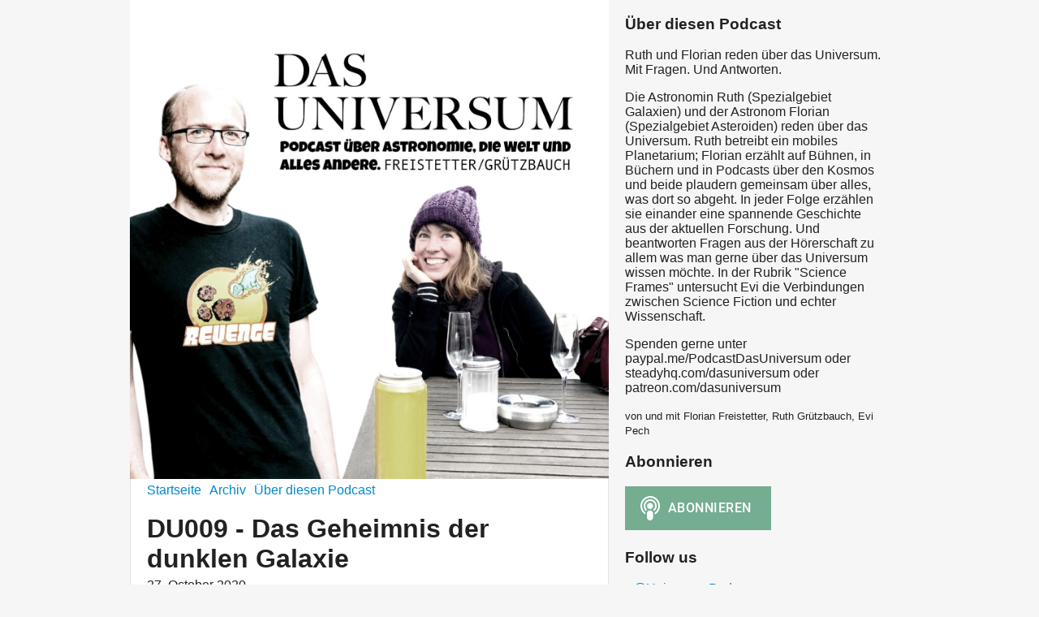

--- FILE ---
content_type: text/html; charset=utf-8
request_url: https://dasuniversum.podigee.io/10-du009-das-geheimnis-der-dunklen-galaxie
body_size: 9280
content:
<!DOCTYPE html>
<html lang="de">
  <head>
    <meta charset="utf-8">
    <meta http-equiv="X-UA-Compatible" content="IE=edge,chrome=1">

    <title>
      DU009 - Das Geheimnis der dunklen Galaxie - Das Universum - Podcast
    </title>

    <meta name="viewport" content="width=device-width, initial-scale=1">

    <meta content="podigee.com" name="generator" />
<meta content="Zu Beginn der Sendung sind wir ein wenig begeistert über die Weltraummission OSIRIS-REx und den Versuch Material von einem Asteroid zur Erde zu bringen. Danach erzählt Ruth eine Geschichte über “dunkle Galaxien” und ärgert sich über die reißerischen Methoden der publikationsgetriebenen Wissenschaft. Und danach beantworten wir sehr viele Fragen über dunkle Materie." name="description" />
<meta content="Florian Freistetter, Ruth Grützbauch, Evi Pech" name="author" />
<meta name="keywords" />

    <meta property="og:title" content="DU009 - Das Geheimnis der dunklen Galaxie" />
<meta property="og:description" content="Zu Beginn der Sendung sind wir ein wenig begeistert über die Weltraummission OSIRIS-REx und den Versuch Material von einem Asteroid zur Erde zu bringen. Danach erzählt Ruth eine Geschichte über “dunkle Galaxien” und ärgert sich über die reißerischen Methoden der publikationsgetriebenen Wissenschaft. Und danach beantworten wir sehr viele Fragen über dunkle Materie." />
<meta property="og:type" content="website" />
<meta property="og:url" content="https://dasuniversum.podigee.io/10-du009-das-geheimnis-der-dunklen-galaxie" />
<meta property="og:image" content="https://images.podigee-cdn.net/0x,sQ8hRnMuwXVX38588n2suMCamAW7apAo6ZZGNRpr5CEE=/https://main.podigee-cdn.net/uploads/u4340/0038c1eb-3387-491e-9bd4-cb9fba661e16.png" />
<meta property="og:site_name" content="Das Universum" />
<meta name="twitter:card" content="summary_large_image" />
<meta name="twitter:site" content="@UniversumPod" />
<meta name="twitter:url" content="https://dasuniversum.podigee.io/10-du009-das-geheimnis-der-dunklen-galaxie" />
<meta name="twitter:title" content="DU009 - Das Geheimnis der dunklen Galaxie" />
<meta name="twitter:description" content="Zu Beginn der Sendung sind wir ein wenig begeistert über die Weltraummission OSIRIS-REx und den Versuch Material von einem Asteroid zur Erde zu bringen. Danach erzählt Ruth eine Geschichte über “dunkle Galaxien” und ärgert sich über die reißerischen Methoden der publikationsgetriebenen Wissenschaft. Und danach beantworten wir sehr viele Fragen über dunkle Materie." />
<meta name="twitter:image" content="https://images.podigee-cdn.net/0x,sQ8hRnMuwXVX38588n2suMCamAW7apAo6ZZGNRpr5CEE=/https://main.podigee-cdn.net/uploads/u4340/0038c1eb-3387-491e-9bd4-cb9fba661e16.png" />
<meta name="twitter:player" content="https://dasuniversum.podigee.io/10-du009-das-geheimnis-der-dunklen-galaxie/embed?context=social" />
<meta name="twitter:player:stream" content="https://audio.podigee-cdn.net/309410-m-7ccda5bdc26dc2807a47b3eb67221278.m4a?source=social" />
<meta name="twitter:player:stream:content_type" content="audio/aac" />
<meta itemprop="name" content="DU009 - Das Geheimnis der dunklen Galaxie" />
<meta itemprop="description" content="Zu Beginn der Sendung sind wir ein wenig begeistert über die Weltraummission OSIRIS-REx und den Versuch Material von einem Asteroid zur Erde zu bringen. Danach erzählt Ruth eine Geschichte über “dunkle Galaxien” und ärgert sich über die reißerischen Methoden der publikationsgetriebenen Wissenschaft. Und danach beantworten wir sehr viele Fragen über dunkle Materie." />
<meta itemprop="image" content="https://images.podigee-cdn.net/0x,sQ8hRnMuwXVX38588n2suMCamAW7apAo6ZZGNRpr5CEE=/https://main.podigee-cdn.net/uploads/u4340/0038c1eb-3387-491e-9bd4-cb9fba661e16.png" />

      <meta name="apple-itunes-app" content="app-id=1519955793">

    <link rel="canonical" href="https://dasuniversum.podigee.io/10-du009-das-geheimnis-der-dunklen-galaxie">
    <link rel="icon" href="/assets/favicons/favicon-96x96-e595067f367308346f53dde5921f8c405a8768e68e5594a49009ca9e6d6666fe.png" type="image/png">

    <link rel="stylesheet" href="/assets/fontawesome-49b2499398529056d550aba5dd2a0e0565f65ff3d8f9005d4891f6de96024560.css" media="all" />
    
    <link rel="stylesheet" href="/assets/blog-7233c08c7e31d828b4368f0c1b41ab74e3b3a711221bd9a75ddb45177323836a.css" media="all" />
      <link rel="stylesheet" media="all" href="/stylesheets/application.css"></link>

    <meta name="csrf-param" content="authenticity_token" />
<meta name="csrf-token" content="gEx9PciUDx-CuBGUOMoFaHm6bjUJ1fOadaYbGVk_dIU3z61hiSvJY5HsH7OcXvLYX17JxUCC749YOsO9daPpjg" />
    <script src="/assets/custom/application-217344c0fb04361f546c6e6e17d19e5928b553492351fe8bfcf795629596a7bf.js"></script>

    <script src="https://player.podigee-cdn.net/podcast-player/javascripts/podigee-podcast-player-direct.js" class="podigee-podcast-player-direct"></script>

    <link rel="alternate" type="application/rss+xml" title="DU009 - Das Geheimnis der dunklen Galaxie - Das Universum - Podcast" href="https://dasuniversum.podigee.io/feed/mp3"></link>


    <a rel="me" style="display: none;" href="https://chaos.social/@astrodicticum">Mastodon</a>
  </head>

  <body id="blog" class="">

    <div class="section-main">
  <header class="meta">
    <div class="top-image">
      <img alt="Das Universum" src="https://images.podigee-cdn.net/1400x,sRx-YcCrTl_Fg270ySQi01oVZoaohUt-Jqm49UHj-LSc=/https://main.podigee-cdn.net/uploads/u4340/3c43a846-404f-4d0f-8f33-d471bcd21474.jpeg">
    </div>
    <div class="title">
     
    </div>
  </header>
  <div class="posts">
    <nav class="navigation">
  <ul class="unstyled">
    <li>
      <a href="/">Startseite</a>
    </li>
    <li>
      <a href="/archive">Archiv</a>
    </li>
    <li>
      <a href="/about">Über diesen Podcast</a>
    </li>
  </ul>
</nav>


    <article class="post">

  <header>
    <h1 class="post-heading">
      DU009 - Das Geheimnis der dunklen Galaxie
    </h1>
    <time>
      <span class="js-podigee-timestamp podigee-timestamp" data-timestamp="1603778400" data-format="%d. %B %Y"></span><noscript><span>2020-10-27 06:00:00 UTC</span></noscript>
    </time>
  </header>

  <section class="post-media-player">
    <script class='podigee-podcast-player' data-configuration='https://dasuniversum.podigee.io/10-du009-das-geheimnis-der-dunklen-galaxie/embed?context=website' src='https://player.podigee-cdn.net/podcast-player/javascripts/podigee-podcast-player.js'></script>

  </section>
  <section class="post-downloads">
    <div class='post-media-player-downloads'>
<i class='fas fa-cloud-download-alt'></i>
Audio herunterladen:
<a download="du009-das-geheimnis-der-dunklen-galaxie.mp3" href="https://audio.podigee-cdn.net/309410-m-7ccda5bdc26dc2807a47b3eb67221278.mp3?source=web_download&amp;dl=1">MP3</a>

</div>

  </section>
  
  

  <section class="post-social-media">
    <section class='post-social-buttons' data-title='DU009 - Das Geheimnis der dunklen Galaxie' data-url='https://dasuniversum.podigee.io/10-du009-das-geheimnis-der-dunklen-galaxie'>
<a class='link twitter' data-provider='twitter' href='#'>
<svg class='share-icon-x-twitter-square' viewbox='0 0 448 512' xmlns='http://www.w3.org/2000/svg'>
<!-- ! Font Awesome Free 6.4.2 by @fontawesome - https://fontawesome.com License - https://fontawesome.com/license (Commercial License) Copyright 2023 Fonticons, Inc. -->
<path d='M64 32C28.7 32 0 60.7 0 96V416c0 35.3 28.7 64 64 64H384c35.3 0 64-28.7 64-64V96c0-35.3-28.7-64-64-64H64zm297.1 84L257.3 234.6 379.4 396H283.8L209 298.1 123.3 396H75.8l111-126.9L69.7 116h98l67.7 89.5L313.6 116h47.5zM323.3 367.6L153.4 142.9H125.1L296.9 367.6h26.3z' fill='currentColor'></path>
</svg>
</a>
<a class='link facebook' data-provider='facebook' href='#'>
<svg class='share-icon-x-twitter-square' viewbox='0 0 448 512' xmlns='http://www.w3.org/2000/svg'>
<!-- ! Font Awesome Free 6.4.2 by @fontawesome - https://fontawesome.com License - https://fontawesome.com/license (Commercial License) Copyright 2023 Fonticons, Inc. -->
<path d='M64 32C28.7 32 0 60.7 0 96V416c0 35.3 28.7 64 64 64h98.2V334.2H109.4V256h52.8V222.3c0-87.1 39.4-127.5 125-127.5c16.2 0 44.2 3.2 55.7 6.4V172c-6-.6-16.5-1-29.6-1c-42 0-58.2 15.9-58.2 57.2V256h83.6l-14.4 78.2H255V480H384c35.3 0 64-28.7 64-64V96c0-35.3-28.7-64-64-64H64z' fill='currentColor'></path>
</svg>
</a>
<a class='link mail' href='mailto:?subject=DU009 - Das Geheimnis der dunklen Galaxie&body=DU009 - Das Geheimnis der dunklen Galaxie%20%28https://dasuniversum.podigee.io/10-du009-das-geheimnis-der-dunklen-galaxie%29'>
<svg class='share-icon-x-twitter-square' viewbox='0 0 512 512' xmlns='http://www.w3.org/2000/svg'>
<!-- ! Font Awesome Free 6.4.2 by @fontawesome - https://fontawesome.com License - https://fontawesome.com/license (Commercial License) Copyright 2023 Fonticons, Inc. -->
<path d='M48 64C21.5 64 0 85.5 0 112c0 15.1 7.1 29.3 19.2 38.4L236.8 313.6c11.4 8.5 27 8.5 38.4 0L492.8 150.4c12.1-9.1 19.2-23.3 19.2-38.4c0-26.5-21.5-48-48-48L48 64zM0 176L0 384c0 35.3 28.7 64 64 64l384 0c35.3 0 64-28.7 64-64l0-208L294.4 339.2c-22.8 17.1-54 17.1-76.8 0L0 176z' fill='currentColor'></path>
</svg>
</a>
</section>

    
  </section>

  <section class="post-show-notes">
    
      <p><strong>DU009 - Das Geheimnis der dunklen Galaxie</strong></p>
<p><em>Kommt auf die dunkle Seite!</em></p>
<p>Zu Beginn der Sendung sind wir ein wenig begeistert über die Weltraummission OSIRIS-REx und den Versuch Material von einem Asteroid zur Erde zu bringen. Danach erzählt Ruth eine Geschichte über “dunkle Galaxien” und ärgert sich über die reißerischen Methoden der publikationsgetriebenen Wissenschaft. Und danach beantworten wir sehr viele Fragen über dunkle Materie. </p>
<p><strong>Einleitung: Die NASA beklaut einen Asteroid</strong></p>
<p>Im Jahr 2016 <a href="https://scienceblogs.de/astrodicticum-simplex/2016/09/05/9-september-2016-osiris-rex-startet-zum-asteroiden-bennu/">flog die Raumsonde OSIRIS-REx ins All</a>. Ihr Ziel war der Asteroid <em>Bennu</em> wo sie auch erfolgreich angekommen ist. Dieser Asteroid sollte aber nicht nur aus der Ferne erforscht werden. Vor allem wollte man Material von seiner Oberfläche aufsammeln und zurück zur Erde bringen. Genau dieses Einsammelmanöver fand am 20. Oktober 2020 statt. Dabei konnte man <a href="https://scienceblogs.de/astrodicticum-simplex/2020/10/19/live-zusehen-bei-der-asteroidenlandung-von-osiris-rex/">live zusehen</a>, was Ruth getan hat; Florian allerdings nicht. </p>
<p><em>Mehr Informationen zu den Themen der Einleitung</em></p>
<p>Ein kurzes Video der “Landung” von OSIRIS-REx kann man <a href="https://www.asteroidmission.org/?latest-news=osiris-rex-tags-asteroid-bennu">hier sehen</a>. Den ganzen Live-Stream der Aktion kann man <a href="https://www.twitch.tv/videos/776568043">hier nachschauen</a>.</p>
<p><strong>Astro-Geschichte: Dunkle Galaxien und die reißerischen Methoden der publikations-getriebenen Wissenschaft</strong></p>
<p>“Dragonfly 44” klingt wie etwas aus einem Science-Fiction-Film. Ist aber der Name einer ganz speziellen Galaxie. Einer “Ultra-Diffusen Galaxie” oder, etwas reißerischer, einer “dunklen Galaxie”. Also einer Galaxie, die fast komplett aus dunkler Materie besteht und nur sehr wenige Sterne enthält. Dragonfly 44 ist das beste Beispiel so einer Galaxie: Halb so groß wie die Milchstraße aber mit nur einem Tausendstel der Sterne. Anscheinend besteht Dragonfly 44 zu 99,99 Prozent aus dunkler Materie. Diese Entdeckung wurde <a href="https://keckobservatory.org/scientists_discover_massive_galaxy_made_of_99-99_percent_dark_matter">2016 gemacht</a> und auch <a href="https://arxiv.org/abs/1606.06291">ganz offiziell veröffentlich</a>. Die Frage die sich nun stellt lautet: Was ist da passiert? Warum hat diese Galaxie so wenig Sterne? Darüber wurde viel geforscht, unter anderem <a href="https://arxiv.org/abs/2009.07846">wurde die Röntgen-Strahlung in dieser Gegend untersucht</a>. Aber die Antwort auf diese Frage war überraschend anders, wie Ruth berichtet. Eine <a href="https://arxiv.org/abs/2006.14630v4">neue Studie</a> zeigt: So dunkel ist die dunkle Galaxie gar nicht. Was einen kleinen Rant von Ruth über die reißerischen Methoden der publikationsgetriebenen Wissenschaft nach sich zieht.</p>
<p><em>Mehr Informationen zu den Themen der Geschichte</em></p>
<p>Das Dragonfly Telescope kann <a href="https://www.dragonflytelescope.org">man hier anschauen</a>. Das von uns diskutierte <em>Prepring Archive “arXiv”</em> ist <a href="https://arxiv.org/">hier zu finden</a>, Und die Arbeitsgruppe von Pieter Van Dokkum <a href="https://www.pietervandokkum.com/research-group">hat hier ihre Homepage</a>.</p>
<p><strong>Fragen aus der Hörerschaft</strong></p>
<p>Heute beantworten wir passende Fragen über Dunkle Materie:</p>
<p>Matthias fragt: <em>”Kann dunkle Materie verklumpen? Kann DM z.B. Äquivalente zu Planetensystemen bilden? Kann es Schwarze Löcher aus DM geben?”</em></p>
<p>Nein. Zusammenklumpen ist ein elektromagnetischer Effekt bzw auf sub-atomaren skalen ein Effekt der starken Wechselwirkung. Beides Kräfte die die dunkle Materie nicht betreffen.
Schwarze Löcher aus DM sind also eher unwahrscheinlich, aber man hat eine Zeit lang vermutet dass Schwarze Löcher selbst einen Anteil der Dunklen Materie ausmachen. Über die schwache Kernkraft könnt ihr euch <a href="https://sternengeschichten.podigee.io/408-sternengeschichten-folge-408-die-schwache-wechselwirkung">in diesem Podcast informieren</a>. </p>
<p>Und genau das fragt auch Michael: <em>”Wäre es aus eurer Sicht wirklich möglich, dass es gar keine dunkle Materie gibt sondern der gravitative Einfluss der nicht sichtbaren Materie durch schwarze Löcher erklärt werden kann?”</em></p>
<p>Galaktische schwarze Löcher sehen wir in verschiedenen Wellenlängenbereichen, stellare schwarze Löcher gibt es zu wenige; es kämen höchstens noch die  “primordialen schwarzen Löchern” in Frage, also schwarze Löcher die direkt beim Urknall entstanden sind. Aber wenn es so viele primordiale Schwarze Löcher gäbe um die dunkle Materie erklären zu können, müsste sich ihre gravitative Auswirkung, also ihre Gravitationslinsenwirkung auf die Sterne im Hintergrund beobachten lassen können. Dieser Mikro-Gravitationslinsen-Effekt wurde in der Tat auch beobachtet, aber nur sehr selten. Das heißt die primordialen schwarzen Löcher tragen weniger als 1% zur dunklen Materie bei.  <a href="https://www.pro-physik.de/nachrichten/dunkle-materie-besteht-nicht-aus-schwarzen-loechern">Siehe zum Beispiel hier</a>.</p>
<p>Sancho möchte wissen: <em>”Woher weiß man, dass es Dunkle Materie gibt und was könnte das sein?”</em></p>
<p>Es gibt ganz viele Indizien dafür dass es zusätzliche (unsichtbare) Masse im Universum geben muss, die grob gesagt alle mit der Bewegung von Sternen und Galaxien zu tun haben
(Rotation von Galaxien, Dynamik von Galaxienhaufen). Im Detail hat Florian das in einer <a href="http://scienceblogs.de/astrodicticum-simplex/2013/06/26/dunkle-welten-alles-uber-dunkle-materie-die-komplette-serie/">Serie von Blogartikeln</a> erklärt. Die Entstehung von Galaxien und Entwicklung der großräumigen Strukturen im Universum wäre ohne Dunkle Materie nicht erklärbar, bzw müsste ganz anders Verlaufen und zu anderen Ergebnissen führen als die die wir beobachten.
Aus was sie aber besteht wissen wir noch nicht.</p>
<p>Jens fragt sich passend dazu: <em>”Was ist aus den WIMPS und MACHOS eigentlich geworden? Einige Zeit waren die ja als Kandidaten zur Erklärung der dunklen Materie hoch gehandelt. Dann wurde es sehr still darum. Könnt ihr sagen, warum?”</em></p>
<p>Ruth und Florian sind sich einig: MACHOs sind eindeutig ein veraltetes Konzept und WIMPs wurden auch schon ziemlich in die Ecke gedrängt. </p>
<p>Und zum Abschluss gibt es noch was zu schwarzen Löchern. Die große Frage die alle beschäftigt (zumindest Mathias, Jan, Jörn, Florian, Erich und Uwe) lautet:  <em>Wenn das Universum am Anfang so dicht war, warum ist es nicht einfach sofort zu einem Universums-großen schwarzen Loch geworden?</em></p>
<p>Das liegt an der Expansion. Die Schwarzschild-Lösung gilt in einem statischen und nicht in einem expandierenden Raum. Ein Schwarzes Loch passiert im Raum, es ist nicht etwas das dem ganzen Raum passiert. Oder man interpretiert es anders: Der Urknall war eine Singularität in der Vergangenheit, ein schwarzes Loch ist eine in der Zukunft. Wenn man ehrlich ist muss man aber antworten: Das weiß man alles noch nicht wirklich… </p>
<p><strong>Unterstützen</strong></p>
<p>Wir bedanken uns für die zahlreiche finanzielle Unterstützung die uns die Arbeit am Podcast ermöglicht. Und wenn das alles so weitergeht und wir mit diesem Podcast wirklich Geld verdienen, können wir vielleicht auch wöchentlich eine Folge veröffentlichen.</p>
<p>Wenn ihr uns unterstützen wollt, könnt ihr gerne <a href="https://paypal.me/dasuniversum">diesen PayPal-Link verwenden</a>. Oder uns <a href="https://steadyhq.com/de/dasuniversum">bei Steady</a> unterstützen. Und auch <a href="https://www.patreon.com/dasuniversum">bei Patreon</a>.</p>
<p><strong>Kontaktiert und trefft uns hier</strong></p>
<p>Wenn ihr Fragen zum Universum hat, dann schickt sie einfach per Mail an: <a href="&#109;&#97;&#105;&#x6c;t&#x6f;&#x3a;&#x66;&#x72;&#x61;&#x67;&#101;&#x6e;&#x40;&#100;&#97;&#115;&#117;&#110;&#x69;v&#x65;&#x72;&#115;&#x75;&#109;&#x2e;&#97;&#116;">&#102;r&#97;&#103;&#x65;&#x6e;&#x40;d&#x61;s&#117;&#110;&#105;&#x76;&#101;rs&#x75;&#109;&#x2e;&#x61;&#116;</a></p>
<p>Florian wird am 31. Oktober 2020 mit den <em>Science Busters</em> in <strong>Linz</strong> auftreten. Karten dafür [gibt es hier]<a href="https://ticket.posthof.at/eventim.webshop/webticket/eventlist?production=3515)">https://ticket.posthof.at/eventim.webshop/webticket/eventlist?production=3515)</a>. Am 1. November 2020 treten die <em>Science Busters</em> in <strong>Perchtoldsdorf</strong> (bei Wien) auf. Karten dafür <a href="https://shop.eventjet.at/0cc7dbae-3d72-49d3-861b-eff3ea0ab516/event/dcd77406-fcc8-48a4-befa-cd98655f3553/seatmaps/02d70321-8283-4060-ae18-95ab76e43c10">gibt es hier</a> . Sofern nicht alles wegen Corona abgesagt wird - schaut also vorher nochmal nach bevor ihr Karten kauft!</p>
<p>Das neue Buch der Science Busters heißt <a href="https://www.hanser-literaturverlage.de/buch/global-warming-party/978-3-446-26839-5/">Global Warming Party</a> und ist überall dort erhältlich wo es Bücher (und Hörbücher) gibt.</p>
<p>Falls ihr Ruth mit ihrem mobilen Planetarium buchen möchtet, schreibt an <a href="&#109;&#97;&#x69;&#x6c;&#116;&#111;&#x3a;&#x68;e&#108;l&#111;&#64;&#112;&#117;&#x62;&#x6c;&#x69;&#99;&#115;&#x70;&#97;&#x63;&#x65;&#46;&#x61;&#x74;">&#x68;&#101;&#108;&#108;&#111;&#64;&#x70;&#117;&#x62;li&#99;&#x73;&#x70;&#x61;&#99;&#101;&#46;&#97;&#116;</a> oder schaut auf ihre Homepage: <a href="http://publicspace.at">http://publicspace.at</a> </p>
<p>Florian könnt ihr in seinem Podcast “Sternengeschichten” zuhören, zum Beispiel hier: <a href="https://sternengeschichten.podigee.io/">https://sternengeschichten.podigee.io/</a> oder bei <a href="https://open.spotify.com/show/0ikLkbZTH9yjuwetyBheXX">Spotify</a> - und überall sonst wo es Podcasts gibt. 
Florian und Ruth findet ihr beide auch regelmäßig im <a href="https://wrint.de/category/wissenschaft/">WRINT Wissenschaft”-Podcast</a> den es <a href="https://open.spotify.com/show/0KKB14qE9h2NVWCW8vCt2z">ebenfalls bei Spotify gibt</a></p>
<p>Ansonsten findet ihr uns in den üblichen sozialen Medien:</p>
<p><a href="https://www.instagram.com/dasuniversumpodcast/">Instagram “Das Universum”</a>|
<a href="https://www.instagram.com/astrodicticum/">Instagram Florian</a>|
<a href="https://www.instagram.com/publicspaceplanetarium/">Instagram Ruth</a></p>
<p><a href="https://www.facebook.com/dasuniversumpodcast">Facebook “Das Universum”</a>|
<a href="https://www.facebook.com/astrodicticum/">Facebook Florian</a>|
<a href="https://www.facebook.com/publicspaceplanetarium/">Facebook Ruth</a></p>
<p><a href="https://twitter.com/UniversumPod">Twitter “Das Universum”</a>|
<a href="https://twitter.com/astrodicticum">Twitter Florian</a>|
<a href="https://twitter.com/PublicSpaceWien">Twitter Ruth</a> </p>
<p><a href="http://scienceblogs.de/astrodicticum-simplex/">Blog Florian</a>|
<a href="https://florian-freistetter.de/">Homepage Florian</a>|
<a href="https://florian-freistetter.de/veranstaltungen/">Termine und Shows Florian</a>|
<a href="https://sciencebusters.at/termine/">Shows Science Busters</a></p>
    
    
  </section>

  <div class="comments">
  <hr>
  <h4>
    Kommentare
  </h4>
  
    <div class="comment">
      
      <div class="comment-body">
        <div class="comment-meta">
          <small>by</small>
          Mathias
          <small>on</small>
          <span class="js-podigee-timestamp podigee-timestamp" data-timestamp="1604712502" data-format="%d. %B %Y"></span><noscript><span>2020-11-07 01:28:22 UTC</span></noscript>
        </div>
        <div class="comment-text">
          Dragonfly auf deutsch bedeutet ja Libelle, also das Insekt. Wie wir ja wissen, haben Insekten (inbesondere Libellen) Facettenaugen. Meiner Auffassung nach bezieht sich der Name für das Teleskop "Dragonfly" auf die Anordnung der Objektive. - Ein großes Auge bestehend aus vielen (48) Augen.      
        </div>
      </div>
    </div>
  
    <div class="comment">
      
      <div class="comment-body">
        <div class="comment-meta">
          <small>by</small>
          Mathias Panzenböck
          <small>on</small>
          <span class="js-podigee-timestamp podigee-timestamp" data-timestamp="1604029717" data-format="%d. %B %Y"></span><noscript><span>2020-10-30 03:48:37 UTC</span></noscript>
        </div>
        <div class="comment-text">
          Wenn ich das mit den Äonen von Penrose richtig verstehe (großes "wenn") dann braucht diese Theorie, dass irgendwann sich alle massebehafteten Teilchen auflösen (matter decay). Dann gibt es nur noch masselose Teilchen wie Photonen, die sich mit Lichtgeschwindigkeit bewegen. Aus der Sicht eines Photons gibt es aber keinen Raum und keine Zeit, sein Entstehungszeitpunk und Vernichtungszeitpunkt ist zur selben Zeit und am selben Ort (siehe Raumzeitdiagramm). Dadurch ist Raum und Zeit in einen solchen Universum bedeutungslos und durch mathematische Tricks kann so ein Endzustand in den Anfangszustand beim Urknall überführt werden. Wann passiert das? In der unendlichen Zukunft. Also tatsächlich unendlich viel Zeit. Aber weil eben für ein Photon aus dessen Perspektive keine Zeit existiert kann ein Photon die Unendlichkeit durchqueren.

Und weil Photonen eben von diesem Universum dann in das nächste kommen könnten wäre das ein Weg ein Signal in das nächste Universum zu schicken. Vielleicht gibt's auch ein Signal aus dem Letzten? (Cooles Setup für eine SciFi Geschichte!)

Kann sein, dass das alles nur mathematische Spielereien sind und nix mit der Realität zu tun hat. Braucht eben auch den matter decay für den's auch keine Hinweise gibt, wenn ich das richtig verstehe. Siehe auch: https://en.wikipedia.org/wiki/Conformal_cyclic_cosmology

Hoff ich hab das alles halbwegs richtig wiedergegeben.       
        </div>
      </div>
    </div>
  
  
  <hr>

  <div class='new-comment'>
<a name='comments'></a>
<h4>
Neuer Kommentar
</h4>
<form action="/blog/comments" accept-charset="UTF-8" method="post"><input value="309410" autocomplete="off" type="hidden" name="comment[episode_id]" id="comment_episode_id" />
<input value="false" autocomplete="off" type="hidden" name="comment[network]" id="comment_network" />
<div class='field'>
<label class="honig" for="comment_nickname">Name</label>
<input class="honig" autocomplete="off" placeholder="Name oder Pseudonym" type="text" name="comment[nickname]" id="comment_nickname" />
</div>
<div class='field'>
<label class="honig" for="comment_content">Kommentar</label>
<textarea class="honig" pattern=".{10,}" rows="8" autocomplete="off" placeholder="Kommentar" name="comment[content]" id="comment_content">
</textarea>
</div>
<div class='field'>
<label for="comment_nicknamec0dcf378d0df2a79a4da">Name oder Pseudonym
<div>
<small>
Dein Name oder Pseudonym (wird öffentlich angezeigt)
</small>
</div>
</label><input required="required" autocomplete="off" placeholder="Joe Hörer" type="text" name="comment[nicknamec0dcf378d0df2a79a4da]" id="comment_nicknamec0dcf378d0df2a79a4da" />
</div>
<div class='field'>
<label for="comment_content2944a81ad5f68d10115e">Kommentar
<div>
<small>
Mindestens 10 Zeichen
</small>
</div>
</label><textarea required="required" autocomplete="off" pattern=".{10,}" rows="8" placeholder="Tolle Episode!" name="comment[content2944a81ad5f68d10115e]" id="comment_content2944a81ad5f68d10115e">
</textarea>
</div>
<div class='field'>
<div>
<small>
Durch das Abschicken des Formulars stimmst du zu, dass der Wert unter "Name oder Pseudonym" gespeichert wird und öffentlich angezeigt werden kann. Wir speichern keine IP-Adressen oder andere personenbezogene Daten. Die Nutzung deines echten Namens ist freiwillig.
</small>
</div>
<button class='button'>
Abschicken
</button>
</div>
</form></div>

</div>
</article>

  </div>
</div>

<div class="section-sidebar">
  <h3>
    Über diesen Podcast
  </h3>
  <p>
    <p>Ruth und Florian reden über das Universum. Mit Fragen. Und Antworten.</p>

<p>Die Astronomin Ruth (Spezialgebiet Galaxien) und der Astronom Florian (Spezialgebiet Asteroiden) reden über das Universum. Ruth betreibt ein mobiles Planetarium; Florian erzählt auf Bühnen, in Büchern und in Podcasts über den Kosmos und beide plaudern gemeinsam über alles, was dort so abgeht. In jeder Folge erzählen sie einander eine spannende Geschichte aus der aktuellen Forschung. Und beantworten Fragen aus der Hörerschaft zu allem was man gerne über das Universum wissen möchte. In der Rubrik "Science Frames" untersucht Evi die Verbindungen zwischen Science Fiction und echter Wissenschaft. </p>

<p>Spenden gerne unter paypal.me/PodcastDasUniversum  oder steadyhq.com/dasuniversum oder patreon.com/dasuniversum</p>
  </p>
  <small>
    von und mit Florian Freistetter, Ruth Grützbauch, Evi Pech
  </small>

  <h3>
    Abonnieren
  </h3>

  
    <script>
  window["podcastData1a0441781311877d763c"] = {"title":"Das Universum","subtitle":"Ruth und Florian reden über das Universum","description":"\u003cp\u003eRuth und Florian reden über das Universum. Mit Fragen. Und Antworten.\u003c/p\u003e\n\n\u003cp\u003eDie Astronomin Ruth (Spezialgebiet Galaxien) und der Astronom Florian (Spezialgebiet Asteroiden) reden über das Universum. Ruth betreibt ein mobiles Planetarium; Florian erzählt auf Bühnen, in Büchern und in Podcasts über den Kosmos und beide plaudern gemeinsam über alles, was dort so abgeht. In jeder Folge erzählen sie einander eine spannende Geschichte aus der aktuellen Forschung. Und beantworten Fragen aus der Hörerschaft zu allem was man gerne über das Universum wissen möchte. In der Rubrik \"Science Frames\" untersucht Evi die Verbindungen zwischen Science Fiction und echter Wissenschaft. \u003c/p\u003e\n\n\u003cp\u003eSpenden gerne unter paypal.me/PodcastDasUniversum  oder steadyhq.com/dasuniversum oder patreon.com/dasuniversum\u003c/p\u003e","cover":"https://images.podigee-cdn.net/400x,sYzgZudF6O0B_Rl2dMCqK0SwI_fdgcT4J-MY2XrgFLA4=/https://main.podigee-cdn.net/uploads/u4340/cdabb49a-aa79-4566-bb74-7b7dd5077b33.png","feeds":[{"type":"audio","format":"mp3","url":"https://dasuniversum.podigee.io/feed/mp3","directory-url-itunes":"https://podcasts.apple.com/podcast/id1519955793"}],"configuration":{"autoWidth":null,"color":"#75ad91","enabled":true,"format":null,"size":"big","style":null,"language":"de"}};
</script>
<script class='podlove-subscribe-button' data-color='#75ad91' data-json-data='podcastData1a0441781311877d763c' data-language='de' data-size='big' src='https://player.podigee-cdn.net/subscribe-button/javascripts/app.js'></script>

  

  <h3>
    Follow us
  </h3>

  

  <ul class="follow unstyled">
    
      <li><i class="icon-twitter"></i><a href="https://twitter.com/UniversumPod"> @UniversumPod</a></li>
    
    
    
      <li><i class="icon-facebook"></i><a href="https://www.facebook.com/113639500367561"> facebook.com/</a></li>
    
  </ul>
  
  
  
  <p class="copyright">CC-BY-SA-NC 4.0</p>
</div>



  </body>
</html>
